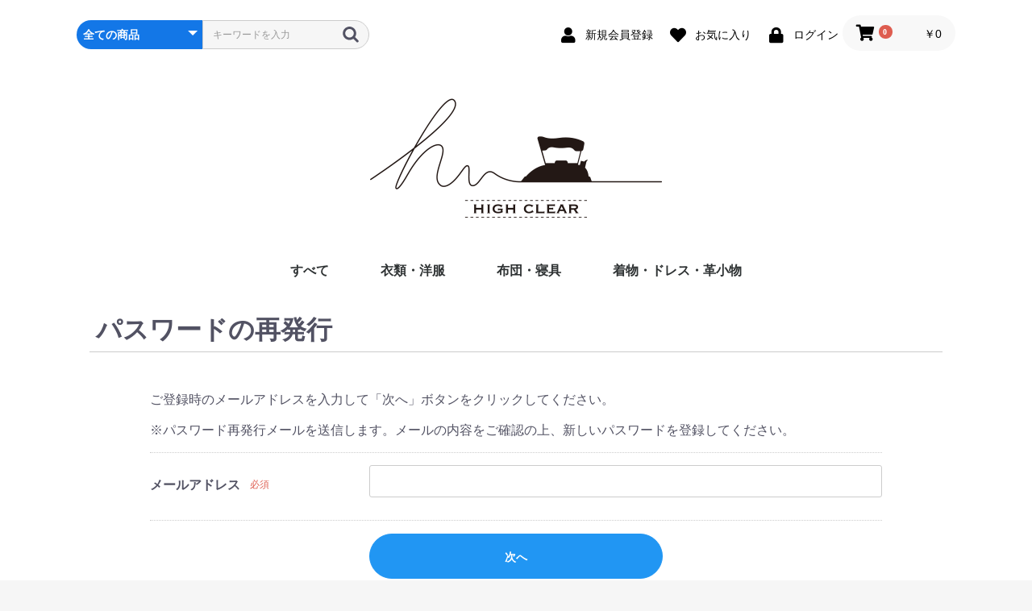

--- FILE ---
content_type: text/html; charset=UTF-8
request_url: http://high-clear.info/forgot
body_size: 4427
content:
<!doctype html>
<html lang="ja">
<head prefix="og: https://ogp.me/ns# fb: https://ogp.me/ns/fb# product: https://ogp.me/ns/product#">
    <meta charset="utf-8">
    <meta name="viewport" content="width=device-width, initial-scale=1, shrink-to-fit=no">
    <meta name="eccube-csrf-token" content="6165364d47.aX0fjFGyBmJkbGxIKip68F_8KrX7m2LAyN9W6G4YQIA.Xx913zSBYy0NGzUuB0sjyTSkXfSZ9ROvq5ERhVtyDLUqL2nNGNtfDg8qBw">
    <title>宅配クリーニングハイクリア / パスワード再発行(入力ページ)</title>
            
<meta property="og:type" content="article"/>
<meta property="og:site_name" content="宅配クリーニングハイクリア"/>

                    <link rel="icon" href="/html/user_data/assets/img/common/favicon.ico">
    <link rel="stylesheet" href="https://use.fontawesome.com/releases/v5.3.1/css/all.css" integrity="sha384-mzrmE5qonljUremFsqc01SB46JvROS7bZs3IO2EmfFsd15uHvIt+Y8vEf7N7fWAU" crossorigin="anonymous">
    <link rel="stylesheet" href="/html/template/default/assets/css/style.css">
    <script src="/html/bundle/front.bundle.js"></script>
        <script>
        $(function() {
            $.ajaxSetup({
                'headers': {
                    'ECCUBE-CSRF-TOKEN': $('meta[name="eccube-csrf-token"]').attr('content')
                }
            });
        });
    </script>
                    <!-- ▼GTMのタグ（head内） -->
            <!-- Google Tag Manager -->
<script>(function(w,d,s,l,i){w[l]=w[l]||[];w[l].push({'gtm.start':
new Date().getTime(),event:'gtm.js'});var f=d.getElementsByTagName(s)[0],
j=d.createElement(s),dl=l!='dataLayer'?'&l='+l:'';j.async=true;j.src=
'https://www.googletagmanager.com/gtm.js?id='+i+dl;f.parentNode.insertBefore(j,f);
})(window,document,'script','dataLayer','GTM-MW72MNKB');</script>
<!-- End Google Tag Manager -->
        <!-- ▲GTMのタグ（head内） -->
    <!-- ▼A8.net 解析タグ -->
            <script src="//statics.a8.net/a8sales/a8sales.js"></script>
        <!-- ▲A8.net 解析タグ -->

                <link rel="stylesheet" href="/html/user_data/assets/css/customize.css">
</head>
<body id="page_forgot" class="other_page">
        <!-- ▼GTMのタグ（body上部） -->
            <!-- Google Tag Manager (noscript) -->
<noscript><iframe src="https://www.googletagmanager.com/ns.html?id=GTM-MW72MNKB"
height="0" width="0" style="display:none;visibility:hidden"></iframe></noscript>
<!-- End Google Tag Manager (noscript) -->
        <!-- ▲GTMのタグ（body上部） -->



<div class="ec-layoutRole">
                <header class="ec-layoutRole__header">
                <!-- ▼ヘッダー(商品検索・ログインナビ・カート) -->
            <div class="ec-headerNaviRole">
    <div class="ec-headerNaviRole__left">
        <div class="ec-headerNaviRole__search">
            
<div class="ec-headerSearch">
    <form method="get" class="searchform" action="/products/list">
        <div class="ec-headerSearch__category">
            <div class="ec-select ec-select_search">
                            <select name="category_id" class="category_id"><option value="">全ての商品</option><option value="13">すべて</option><option value="2">衣類・洋服</option><option value="1">布団・寝具</option><option value="9">着物・ドレス・革小物</option><option value="12">　革製品</option><option value="11">　ドレス</option><option value="10">　着物</option></select>
    
            </div>
        </div>
        <div class="ec-headerSearch__keyword">
            <div class="ec-input">
                <input type="search" name="name" maxlength="50" class="search-name" placeholder="キーワードを入力" />
                <button class="ec-headerSearch__keywordBtn" type="submit">
                    <div class="ec-icon">
                        <img src="/html/template/default/assets/icon/search-dark.svg" alt="">
                    </div>
                </button>
            </div>
        </div>
    </form>
</div>

        </div>
        <div class="ec-headerRole__navSP">
            
<div class="ec-headerNavSP">
    <i class="fas fa-bars"></i>
</div>
        </div>
    </div>
    <div class="ec-headerNaviRole__right">
        <div class="ec-headerNaviRole__nav">
            
<div class="ec-headerNav">
            <div class="ec-headerNav__item">
            <a href="http://high-clear.info/entry">
                <i class="ec-headerNav__itemIcon fas fa-user fa-fw"></i>
                <span class="ec-headerNav__itemLink">新規会員登録</span>
            </a>
        </div>
                    <div class="ec-headerNav__item">
                <a href="http://high-clear.info/mypage/favorite">
                    <i class="ec-headerNav__itemIcon fas fa-heart fa-fw"></i>
                    <span class="ec-headerNav__itemLink">お気に入り</span>
                </a>
            </div>
                <div class="ec-headerNav__item">
            <a href="http://high-clear.info/mypage/login">
                <i class="ec-headerNav__itemIcon fas fa-lock fa-fw"></i>
                <span class="ec-headerNav__itemLink">ログイン</span>
            </a>
        </div>
    </div>

        </div>
        <div class="ec-headerRole__cart">
            <div class="ec-cartNaviWrap">
    <div class="ec-cartNavi">
        <i class="ec-cartNavi__icon fas fa-shopping-cart">
            <span class="ec-cartNavi__badge">0</span>
        </i>
        <div class="ec-cartNavi__label">
            <div class="ec-cartNavi__price">￥0</div>
        </div>
    </div>
            <div class="ec-cartNaviNull">
            <div class="ec-cartNaviNull__message">
                <p>現在カート内に商品はございません。</p>
            </div>
        </div>
    </div>

        </div>
    </div>
</div>

        <!-- ▲ヘッダー(商品検索・ログインナビ・カート) -->
    <!-- ▼ロゴ -->
            <div class="ec-headerRole">
    <div class="ec-headerRole__title">
        <div class="ec-headerTitle">
            <div class="ec-headerTitle__title">
                <h1>
                    <a href="http://high-clear.info/">
                        <img src="/html/user_data/topimages/logo_higtclear.png" alt="宅配クリーニング ハイクリア">
                    </a>
                </h1>
            </div>
        </div>
    </div>
</div>
        <!-- ▲ロゴ -->
    <!-- ▼カテゴリナビ(PC) -->
            

<div class="ec-categoryNaviRole">
    <div class="ec-itemNav">
        <ul class="ec-itemNav__nav">
                            <li>
                            <a href="http://high-clear.info/products/list?category_id=13">
        すべて
    </a>
    
                </li>
                            <li>
                            <a href="http://high-clear.info/products/list?category_id=2">
        衣類・洋服
    </a>
    
                </li>
                            <li>
                            <a href="http://high-clear.info/products/list?category_id=1">
        布団・寝具
    </a>
    
                </li>
                            <li>
                            <a href="http://high-clear.info/products/list?category_id=9">
        着物・ドレス・革小物
    </a>
            <ul>
                            <li>
                            <a href="http://high-clear.info/products/list?category_id=12">
        革製品
    </a>
    
                </li>
                            <li>
                            <a href="http://high-clear.info/products/list?category_id=11">
        ドレス
    </a>
    
                </li>
                            <li>
                            <a href="http://high-clear.info/products/list?category_id=10">
        着物
    </a>
    
                </li>
                    </ul>
    
                </li>
                    </ul>
    </div>
</div>
        <!-- ▲カテゴリナビ(PC) -->

        </header>
    
        
    <div class="ec-layoutRole__contents">
                
                
        <main class="ec-layoutRole__main">
                        
                            <div class="ec-role">
        <div class="ec-pageHeader">
            <h1>パスワードの再発行</h1>
        </div>
    </div>
    <div class="ec-forgotRole">
        <form name="form1" id="form1" method="post" action="http://high-clear.info/forgot">
            <input type="hidden"  id="_token" name="_token" value="ccce4cdc2a035c10b78964751390d453.n5c0xF-TKmIxyatmlj00sLoEd8Y36tMYAxn8f4W5AXU.-KVBljmjbiQJsMg87nBs-9RjGvJiiZdNMV-wTOqPeAHNzVuBEMppGHmt2A" />
            <div class="ec-off1Grid">
                <div class="ec-off1Grid__cell">
                    <div class="ec-forgotRole__form">
                        <div class="ec-forgotRole__intro">
                            <p class="ec-para-normal">ご登録時のメールアドレスを入力して「次へ」ボタンをクリックしてください。</p>
                            <p class="ec-para-normal">※パスワード再発行メールを送信します。メールの内容をご確認の上、新しいパスワードを登録してください。</p>
                        </div>
                        <div class="ec-borderedDefs">
                            <dl>
                                <dt>
                                    <label class="ec-label required" for="login_email">メールアドレス</label><span class="ec-required">必須</span>
                                </dt>
                                <dd>
                                    <div class="ec-input">
                                        <input type="email"  id="login_email" name="login_email" required="required" maxlength="255" />
                                        
                                    </div>
                                </dd>
                            </dl>
                        </div>
                    </div>
                </div>
            </div>
            <div class="ec-off4Grid">
                <div class="ec-off4Grid__cell">
                    <button type="submit" class="ec-blockBtn--action">次へ</button>
                </div>
            </div>
        </form>
    </div>

                                </main>

                    </div>

        
                <footer class="ec-layoutRole__footer">
                <!-- ▼フッター -->
            <div class="ec-footerRole">
    <div class="ec-footerRole__inner">
        <ul class="ec-footerNavi">
            <li class="ec-footerNavi__link">
                <a href="http://high-clear.info/help/about">当サイトについて</a>
            </li>
            <li class="ec-footerNavi__link">
                <a href="http://high-clear.info/help/privacy">プライバシーポリシー</a>
            </li>
            <li class="ec-footerNavi__link">
                <a href="http://high-clear.info/help/tradelaw">特定商取引法に基づく表記</a>
            </li>
            <li class="ec-footerNavi__link">
                <a href="http://high-clear.info/contact">お問い合わせ</a>
            </li>
        </ul>
        <div class="ec-footerTitle">
            <div class="ec-footerTitle__logo">
                <a href="http://high-clear.info/">宅配クリーニングハイクリア</a>
            </div>
            <div class="ec-footerTitle__copyright">copyright (c) 宅配クリーニングハイクリア all rights reserved.</div>
        </div>
    </div>
</div>

        <!-- ▲フッター -->

        </footer>
    </div><!-- ec-layoutRole -->

<div class="ec-overlayRole"></div>
<div class="ec-drawerRoleClose"><i class="fas fa-times"></i></div>
<div class="ec-drawerRole">
                    <!-- ▼商品検索 -->
            
<div class="ec-headerSearch">
    <form method="get" class="searchform" action="/products/list">
        <div class="ec-headerSearch__category">
            <div class="ec-select ec-select_search">
                            <select name="category_id" class="category_id"><option value="">全ての商品</option><option value="13">すべて</option><option value="2">衣類・洋服</option><option value="1">布団・寝具</option><option value="9">着物・ドレス・革小物</option><option value="12">　革製品</option><option value="11">　ドレス</option><option value="10">　着物</option></select>
    
            </div>
        </div>
        <div class="ec-headerSearch__keyword">
            <div class="ec-input">
                <input type="search" name="name" maxlength="50" class="search-name" placeholder="キーワードを入力" />
                <button class="ec-headerSearch__keywordBtn" type="submit">
                    <div class="ec-icon">
                        <img src="/html/template/default/assets/icon/search-dark.svg" alt="">
                    </div>
                </button>
            </div>
        </div>
    </form>
</div>

        <!-- ▲商品検索 -->
    <!-- ▼カテゴリナビ(SP) -->
            


<div class="ec-headerCategoryArea">
    <div class="ec-headerCategoryArea__heading">
        <p>カテゴリ一覧</p>
    </div>
    <div class="ec-itemNav">
        <ul class="ec-itemNav__nav">
                            <li>
                            <a href="http://high-clear.info/products/list?category_id=13">
        すべて
    </a>
    
                </li>
                            <li>
                            <a href="http://high-clear.info/products/list?category_id=2">
        衣類・洋服
    </a>
    
                </li>
                            <li>
                            <a href="http://high-clear.info/products/list?category_id=1">
        布団・寝具
    </a>
    
                </li>
                            <li>
                            <a href="http://high-clear.info/products/list?category_id=9">
        着物・ドレス・革小物
    </a>
            <ul>
                            <li>
                            <a href="http://high-clear.info/products/list?category_id=12">
        革製品
    </a>
    
                </li>
                            <li>
                            <a href="http://high-clear.info/products/list?category_id=11">
        ドレス
    </a>
    
                </li>
                            <li>
                            <a href="http://high-clear.info/products/list?category_id=10">
        着物
    </a>
    
                </li>
                    </ul>
    
                </li>
                    </ul>
    </div>
</div>

        <!-- ▲カテゴリナビ(SP) -->
    <!-- ▼ログインナビ(SP) -->
            
<div class="ec-headerLinkArea">
    <div class="ec-headerLink__list">
        <a class="ec-headerLink__item" href="http://high-clear.info/cart">
            <div class="ec-headerLink__icon">
                <i class="fas fa-shopping-cart fa-fw"></i>
            </div>
            <span>カートを見る</span>
        </a>
                    <a class="ec-headerLink__item" href="http://high-clear.info/entry">
                <div class="ec-headerLink__icon">
                    <i class="fas fa-user fa-fw"></i>
                </div>
                <span>新規会員登録</span>
            </a>
                            <a class="ec-headerLink__item" href="http://high-clear.info/mypage/favorite">
                    <div class="ec-headerLink__icon">
                        <i class="fas fa-heart fa-fw"></i>
                    </div>
                    <span>お気に入り</span>
                </a>
                        <a class="ec-headerLink__item" href="http://high-clear.info/mypage/login">
                <div class="ec-headerLink__icon">
                    <i class="fas fa-lock fa-fw"></i>
                </div>
                <span>ログイン</span>
            </a>
                <a class="ec-headerLink__item" href="http://high-clear.info/">
            <div class="ec-headerLink__icon">
                <i class="fas fa-home fa-fw"></i>
            </div>
            <span>ホームに戻る</span>
        </a>
    </div>
</div>

        <!-- ▲ログインナビ(SP) -->

    </div>
<div class="ec-blockTopBtn pagetop">ページトップへ</div>
<script>
var eccube_lang = {
    'common.delete_confirm': "削除してもよろしいですか?",
    'front.product.out_of_stock': "ただいま品切れ中です。",
};
</script>
<script src="/html/template/default/assets/js/function.js"></script>
<script src="/html/template/default/assets/js/eccube.js"></script>
    <script src="/html/user_data/assets/js/customize.js"></script>
</body>
</html>


--- FILE ---
content_type: text/css
request_url: http://high-clear.info/html/user_data/assets/css/customize.css
body_size: 986
content:
/* カスタマイズ用CSS */
.ec-sliderRole *, .ec-sliderRole *::before, .ec-sliderRole *::after {border-radius: 35px;}
.item_detail_image{max-width:800px!important; margin:10px;}
.ec-footerRole {background:#1377e7;}
.ec-headerSearch .ec-headerSearch__category .ec-select.ec-select_search {background:#1377e7;}
.contens_box1{max-width:1090px; margin:15px auto;}
.ec-itemNav__nav li a{padding:16px 32px;}
.ec-categoryNaviRole{margin:10px auto;}
.ec-itemNav__nav li ul li a {background:white; color:black;}
.ec-itemNav__nav li ul li a:hover {background:skyblue; color:black;}
.ec-blockBtn--action{
    background-color: #2196F3;
    border-color: #2196F3;
    border-radius: 30px;
}
.ec-blockBtn--cancel{
    border-radius: 30px;
}
.ec-inlineBtn--action {
    background-color: #4CAF50;
    border-color: #4CAF50;
    border-radius: 30px;
    margin-top: 15px;
}
.ec-productRole .ec-productRole__title .ec-headingTitle{
    font-weight: 900;
}
.ec-productRole .ec-productRole__tag{
    color: #ffffff;
    border: solid 1px #009688;
    background-color: #009688;
    border-radius: 30px;
    font-weight: 900;
}
.ec-input select, .ec-birth select, .ec-select select, .ec-halfInput select, .ec-numberInput select, .ec-zipInput select, .ec-telInput select{
    color: #E91E63;
    font-weight: 900;
}

.ec-select select{
    background-color: #fff9c0;
}
.ec-eyecatchRole .ec-eyecatchRole__introTitle {
    font-size: 35px;
    border-bottom: 3px solid #2196F3;
    padding: 10px;
    color: #2196F3;
}
.ec-eyecatchRole .ec-eyecatchRole__introDescription{
    font-size: 16px;
    line-height: 2.2;
    font-weight: 600;
}
.ec-newsRole .ec-newsRole__newsTitle{
    font-size: 16px;
    color: #000000;
}
.ec-newsRole .ec-newsRole__newsDescription{
    font-weight: 600;
    color: #000;
}
.ec-productRole .ec-productRole__description{
    line-height: 1.8;
    color: #000;
    font-size: 15px;
    font-weight: 600;
}
.top_renew{
    text-align: center;
    background-color: #e91e63;
    padding: 30px;
    width: 80%;
    margin: 10px auto 40px auto;
    color: #ffffff;
    display: block;
    font-size: 20px;
    font-weight: 800;
}
.price02-default,
.ec-productRole__price{
    display: none!important;
}


.ec-topicRole{
    width: min(100%, 600px);
    margin-left: auto;
    margin-right: auto;
}
.ec-topicRole .ec-topicRole__list{
    justify-content: center;
}
.ec-topicRole .ec-topicRole__listItem{
    width: 100%;
}